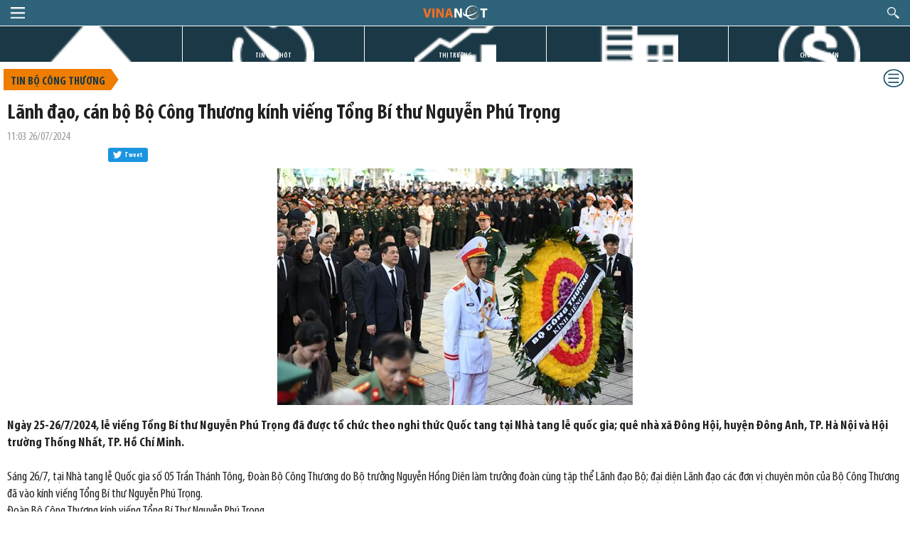

--- FILE ---
content_type: text/html; charset=utf-8
request_url: https://m.vinanet.vn/cong-thuong/lanh-dao-can-bo-bo-cong-thuong-kinh-vieng-tong-bi-thu-nguyen-phu-trong-787777.html
body_size: 18069
content:

<!DOCTYPE html PUBLIC "-//WAPFORUM//DTD XHTML Mobile 1.2//EN" "https://www.openmobilealliance.org/tech/DTD/xhtml-mobile12.dtd">
<html xmlns="https://www.w3.org/1999/xhtml" xmlns:fb="https://www.facebook.com/2008/fbml" xmlns:og="https://ogp.me/ns#" itemscope="itemscope" itemtype="https://schema.org/WebPage">
<head><meta http-equiv="content-type" content="text/html; charset=utf-8" /><meta http-equiv="X-UA-Compatible" content="IE=edge,chrome=1" /><meta name="apple-mobile-web-app-capable" content="yes" /><meta http-equiv="refresh" content="1800" /><meta name="viewport" content="width=device-width, initial-scale=1, maximum-scale=1" /><title>
	Lãnh đạo, cán bộ Bộ Công Thương kính viếng Tổng Bí thư Nguyễn Phú
</title><meta id="ctl00_description" name="description" content="Ngày 25-26/7/2024, lễ viếng Tổng Bí thư Nguyễn Phú Trọng đã được tổ chức theo nghi thức Quốc tang tại Nhà tang lễ quốc gia; quê nhà xã Đông Hội, huyện Đông Anh," /><meta id="ctl00_keywords" name="keywords" content="Tổng Bí Thư NGuyễn Phú Trọng, Bộ Công Thương, Bộ Trưởng Nguyễn Hồng Diên" /><meta id="ctl00_news_keywords" name="news_keywords" content="Tổng Bí Thư NGuyễn Phú Trọng, Bộ Công Thương, Bộ Trưởng Nguyễn Hồng Diên" /><meta name="robots" content="INDEX,FOLLOW" /><meta content="vinanet" name="copyright" /><meta content="support@vtic.vn" name="Email" /><meta content="Vietnamese,English" name="language" /><meta content="vinanet.vn" name="owner" /><meta content="Vietnam" name="classification" /><meta name="author" content="https://vinanet.vn/" /><link id="ctl00_lnk_canonical" rel="canonical" href="https://vinanet.vn/cong-thuong/lanh-dao-can-bo-bo-cong-thuong-kinh-vieng-tong-bi-thu-nguyen-phu-trong-787777.html" /><link rel="icon" type="image/png" href="/favicon.ico" /><link rel="apple-touch-icon" href="/favicon.ico" />
<link rel='stylesheet' href='https://img.vinanet.vn/mobilethemes/styles/materialize.css'>
<link rel='stylesheet' href='https://img.vinanet.vn/mobilethemes/styles/layout.css?v=1.68'>
<link href='https://img.vinanet.vn/mobilethemes/Jscripts/jquery.bxslider/jquery.bxslider.css' rel='stylesheet' />
<link rel='stylesheet' href='https://img.vinanet.vn/mobilethemes/styles/added-style.css?v=2.368'>
<link href='https://img.vinanet.vn/mobilethemes/Jscripts/jquery-ui-1.10.4.accodion/css/no-theme/jquery-ui-1.10.4.custom.min.css' rel="stylesheet">

<script type='text/javascript' src='https://img.vinanet.vn/mobilethemes/Jscripts/mainUI.js'></script>
<script type='text/javascript' src='https://img.vinanet.vn/mobilethemes/Jscripts/jquery-1.9.1.min.js'></script>
<script type='text/javascript' src='https://img.vinanet.vn/mobilethemes/Jscripts/modernizr.js'></script>
<script type='text/javascript' src='https://img.vinanet.vn/mobilethemes/Jscripts/fix/materialize.js'></script>
<script type='text/javascript' src="https://img.vinanet.vn/mobilethemes/Jscripts/bootstrap.min.js"></script>
<script type='text/javascript' src="https://img.vinanet.vn/mobilethemes/Jscripts/jquery.cookie.js"></script>
<script type='text/javascript' src='https://img.vinanet.vn/mobilethemes/Jscripts/imagesloaded.pkgd.min.js'></script>
<script src="https://img.vinanet.vn/mobilethemes/Jscripts/jquery-ui-1.10.4.accodion/js/jquery-ui-1.10.4.custom.min.js"></script>
<script type="text/javascript" src="https://img.vinanet.vn/mobilethemes/Jscripts/log.js?5"></script>
<script type='text/javascript' src='https://img.vinanet.vn/mobilethemes/Jscripts/ui.js?v=1.66'></script>
<script type="text/javascript">logging('407071', '257', 1);</script>
<!--[if lt IE 9]>
<script src="https://oss.maxcdn.com/libs/html5shiv/3.7.0/html5shiv.js"></script>
<script src='https://img.vinanet.vn/mobilethemes/Jscripts/selectivizr-min.js'></script>
<![endif]-->

<meta property="og:type" content="article" />
<meta property="og:url" content="https://vinanet.vn/cong-thuong/lanh-dao-can-bo-bo-cong-thuong-kinh-vieng-tong-bi-thu-nguyen-phu-trong-787777.html" />
<meta property="og:site_name" content="Kiến thức" />
<meta property="og:image" content="https://vinanet.vn/Uploaded/phuongthuy/2024_07_26/doan-bo-cong-thuong-kinh-vieng-tong-bi-thu-nguyen-phu-trong66a310c3dd25d_QTBH.jpg" />
<meta property="og:title" content="L&#227;nh đạo, c&#225;n bộ Bộ C&#244;ng Thương k&#237;nh viếng Tổng B&#237; thư Nguyễn Ph&#250; Trọng" />
<meta property="og:description" content="Ng&#224;y 25-26/7/2024, lễ viếng Tổng B&#237; thư Nguyễn Ph&#250; Trọng đ&#227; được tổ chức theo nghi thức Quốc tang tại Nh&#224; tang lễ quốc gia; qu&#234; nh&#224; x&#227; Đ&#244;ng Hội, huyện Đ&#244;ng Anh, TP. H&#224; Nội v&#224; Hội trường Thống Nhất, TP. Hồ Ch&#237; Minh." />
<meta property="article:published_time" content="2024-07-26T11:03:19T+07:00" />
<meta property="article:section" content="Tin bộ công thương" />

<script>
$(function () {
$('a.morecomment').click(function (e) {
e.preventDefault();
$.ajax({
type: "POST",
url: "/ajax/comment.aspx?contentid=" + 407071 + '&page=' + $(this).attr('page')
}).done(function (msg) {
$('#comment-container' + zoneid).append(msg);
var nextpage = parseInt($('#morecontainer' + zoneid + ' a.morecomment').attr('page')) + 1;
if (zoneid == 0 && nextpage >= 3) {
$('#comment-list a.morecomment').hide();
} else {
$('#comment-list a.morecomment').attr('page', nextpage);
}
});
});
});
</script>
<style>
.social {
padding: 0 0;
}
.share-tool {
float: left;
}
.fb {
width: 142px;
}
.gp {
width: 70px;
margin-left: 6px;
}
.tw, .twitter-share-button, .twitter-share-button .label, #count {
display: inline-block;
vertical-align: top;
zoom: 1;
}
.twitter-share-button {
position: relative;
height: 20px;
padding: 1px 8px 1px 6px;
font-weight: 500;
color: #fff;
cursor: pointer;
background-color: #1b95e0;
border-radius: 3px;
box-sizing: border-box;
font-size: 10px;
font-weight: bold;
}
.twitter-share-button:active {
color: #fff;
}
.twitter-share-button i {
position: relative;
top: 2px;
display: inline-block;
width: 14px;
height: 14px;
background: transparent 0 0 no-repeat;
background-image: url("data:image/svg+xml,%3Csvg%20xmlns%3D%22http%3A%2F%2Fwww.w3.org%2F2000%2Fsvg%22%20viewBox%3D%220%200%2072%2072%22%3E%3Cpath%20fill%3D%22none%22%20d%3D%22M0%200h72v72H0z%22%2F%3E%3Cpath%20class%3D%22icon%22%20fill%3D%22%23fff%22%20d%3D%22M68.812%2015.14c-2.348%201.04-4.87%201.744-7.52%202.06%202.704-1.62%204.78-4.186%205.757-7.243-2.53%201.5-5.33%202.592-8.314%203.176C56.35%2010.59%2052.948%209%2049.182%209c-7.23%200-13.092%205.86-13.092%2013.093%200%201.026.118%202.02.338%202.98C25.543%2024.527%2015.9%2019.318%209.44%2011.396c-1.125%201.936-1.77%204.184-1.77%206.58%200%204.543%202.312%208.552%205.824%2010.9-2.146-.07-4.165-.658-5.93-1.64-.002.056-.002.11-.002.163%200%206.345%204.513%2011.638%2010.504%2012.84-1.1.298-2.256.457-3.45.457-.845%200-1.666-.078-2.464-.23%201.667%205.2%206.5%208.985%2012.23%209.09-4.482%203.51-10.13%205.605-16.26%205.605-1.055%200-2.096-.06-3.122-.184%205.794%203.717%2012.676%205.882%2020.067%205.882%2024.083%200%2037.25-19.95%2037.25-37.25%200-.565-.013-1.133-.038-1.693%202.558-1.847%204.778-4.15%206.532-6.774z%22%2F%3E%3C%2Fsvg%3E");
}
.twitter-share-button .label {
margin-left: 3px;
white-space: nowrap;
text-transform: none;
margin-top: 3px;
}
</style>
<link href='/app_themes/styles/mobilefix.css?v=2015' rel='stylesheet' type='text/css' />

<!-- Global site tag (gtag.js) - Google Analytics -->
<script async src="https://www.googletagmanager.com/gtag/js?id=UA-198085451-1"></script>
<script>
window.dataLayer = window.dataLayer || [];
function gtag(){dataLayer.push(arguments);}
gtag('js', new Date());
gtag('config', 'UA-198085451-1');
</script>
<script async src="https://www.googletagmanager.com/gtag/js?id=G-EREPPDC9KG"></script>
<script>
window.dataLayer = window.dataLayer || [];
function gtag(){dataLayer.push(arguments);}
gtag('js', new Date());
gtag('config', 'G-EREPPDC9KG');
</script>
<script type='text/javascript'>(function () { var useSSL = 'https:' == document.location.protocol; var src = (useSSL ? 'https:' : 'http:') + '//www.googletagservices.com/tag/js/gpt.js'; document.write('<scr' + 'ipt src="' + src + '"></scr' + 'ipt>'); })();</script>
</head>
<body id="m">
<div id="fb-root"></div>
<script>
window.fbAsyncInit = function() {
FB.init({
appId : '1825583757669245',
xfbml : true,
version : 'v2.6'
});
};
(function(d, s, id){
var js, fjs = d.getElementsByTagName(s)[0];
if (d.getElementById(id)) {return;}
js = d.createElement(s); js.id = id;
js.src = "//connect.facebook.net/en_US/sdk.js";
fjs.parentNode.insertBefore(js, fjs);
}(document, 'script', 'facebook-jssdk'));
</script>
<form method="post" action="/cong-thuong/lanh-dao-can-bo-bo-cong-thuong-kinh-vieng-tong-bi-thu-nguyen-phu-trong-787777.html" id="aspnetForm">
<div class="aspNetHidden">
<input type="hidden" name="__VIEWSTATE" id="__VIEWSTATE" value="/wEPDwUKMTQyNDQyNjQxMmRkp48i366PkA5itJnLd02WkeR3GefGyNrjNgLACRgW2sQ=" />
</div>

<div class="aspNetHidden">

	<input type="hidden" name="__VIEWSTATEGENERATOR" id="__VIEWSTATEGENERATOR" value="B37EEB7D" />
</div>

<div class="header clearfix">
<a href="#" class="menu">menu</a>
<a href="#" class="search">search</a>
<a href="/" class="logo">logo</a>
</div>

<div class="slide-menu">
<a href="#" class="close-menu">Đóng menu</a>
<ul class="clearfix">

<li>
<a href="/kinh-te/" title="Kinh tế">
<!-- <span class="ic ico-funds-w"></span> -->
Kinh tế
</a>
</li>

<li>
<a href="/cong-nghiep-cha/" title="Công nghiệp">
<!-- <span class="ic "></span> -->
Công nghiệp
</a>
</li>

<li>
<a href="/thuong-mai-cha/" title="Thương mại">
<!-- <span class="ic "></span> -->
Thương mại
</a>
</li>

<li>
<a href="/hang-hoa/" title="Hàng hóa">
<!-- <span class="ic ico-goods2"></span> -->
Hàng hóa
</a>
</li>

<li>
<a href="/gia-ca-0/" title="Giá cả">
<!-- <span class="ic "></span> -->
Giá cả
</a>
</li>

<li>
<a href="/Xuc-tien-kinh-doanh/" title="Xúc tiến kinh doanh">
<!-- <span class="ic "></span> -->
Xúc tiến kinh doanh
</a>
</li>

<li>
<a href="/hoi-nhap1/" title="Hội nhập">
<!-- <span class="ic "></span> -->
Hội nhập
</a>
</li>

<li>
<a href="/thi-truong1/" title="Chuyên sâu">
<!-- <span class="ic "></span> -->
Chuyên sâu
</a>
</li>

<li>
<a href="/chinh-sach1/" title="Chính sách">
<!-- <span class="ic "></span> -->
Chính sách
</a>
</li>

<li>
<a href="/cong-thuong/" title="Tin bộ công thương">
<!-- <span class="ic ico-industry"></span> -->
Tin bộ công thương
</a>
</li>

<li>
<a href="/sap-dien-ra/" title="Sắp diễn ra">
<!-- <span class="ic ico-life-w"></span> -->
Sắp diễn ra
</a>
</li>

<li><a href="http://vinanet.vn/?allowmobile=1"><span class="ic ico-another-w"></span>Bản Desktop</a></li>
</ul>
</div>


<div class="search-popup">
<a href="#" class="close-search">Đóng</a>
<div class="block-search clearfix">
<input type="text" placeholder="Từ khóa" class="txtsearch search-query">
<a href="javascript:void(0);" class="btn-search">Tìm kiếm</a>
</div>
<ul id="selectSearchOption">
<li>
<a href="javascript:void(0);" class="active" id="so1" rel="1"><span></span>Tin tức</a>
</li>
<li>
<a href="javascript:void(0);" id="so2" rel="2" ><span></span>Công ty</a>
</li>
<li>
<a href="javascript:void(0);" id="so3" rel="3"><span></span>Lãnh đạo</a>
</li>
</ul>
</div>
<script type="text/javascript">
var searchOption = '1';
$('a[id^="so"]').on('click', function (event) {
$("#so" + searchOption).removeClass("active");
$(this).addClass("active");
searchOption = $(this).attr("rel");
})
$('.txtsearch').keypress(function (e) {
if (e.which == 13) {
e.preventDefault();
dosearch($(this).val());
}
});
$('.btn-search').click(function (e) {
e.preventDefault();
dosearch($('.txtsearch').val());
});
function dosearch(_keyword) {
if (_keyword != '' && _keyword != 'Từ khoá') {
$.ajax({
type: "POST",
url: "/ajax/tool.ashx?type=search&opt=" + searchOption +"&phrase=" + window.encodeURIComponent(_keyword),
cache: true
}).done(function (msg) {
window.location = msg;
});
}
}
</script>

<div class="menu-top" id="navigation">
<ul class="clearfix">
<li style="border-left: 0;"><a href="/" class="ic-home ">TRANG CHỦ</a></li>
<li><a href="/tin-gio-chot.html" class="ic-news ">TIN GIỜ CHÓT</a></li>
<li><a href="#" class="ic-market">THỊ TRƯỜNG</a></li>
<li><a href="#" class="ic-project">DỰ ÁN</a></li>
<li><a href="#" class="ic-stock">CHỨNG KHOÁN</a></li>
</ul>
</div>



<div class="container">

<div class="breadcrums">


<span class="heading"><a href="/cong-thuong/" title="Tin bộ công thương" itemprop="url" class="current">
Tin bộ công thương</a></span>
<a href="#" class="submenu"><img src="/App_Themes/Images/sub-menu-icon.png" /></a>


</div>
<div class="block-video sub-menu" style="display: none;" id="sub-menu">
<ul class="clearfix">



</ul>
</div>
<script type="text/javascript">
$('.submenu').on('click', function (event) {
if ($('.submenu').html().indexOf('img')>=0)
{
$('.submenu').html('<span class="close-submenu" onclick="return closeSubmenu();">X</span>');
$('#sub-menu').show();
}
else
{
$('#sub-menu').hide();
$('.submenu').html('<img src="/App_Themes/Images/sub-menu-icon.png" />');
}
})
</script>
<div class="clearfix"></div>
</div>
<div class="article">
<h2 class="article-title">Lãnh đạo, cán bộ Bộ Công Thương kính viếng Tổng Bí thư Nguyễn Phú Trọng</h2>
<div style="line-height: 20px;">
<div class="meta" style="float: left;">11:03 26/07/2024</div>
<div class="clearfix"></div>
</div>
<div class="social clearfix">
<div class="fb share-tool">
<iframe src="//www.facebook.com/plugins/like.php?href=https://vinanet.vn/cong-thuong/lanh-dao-can-bo-bo-cong-thuong-kinh-vieng-tong-bi-thu-nguyen-phu-trong-787777.html&amp;width&amp;layout=button_count&amp;action=like&amp;show_faces=false&amp;share=true&amp;height=21&amp;appId=1733407603560207"
scrolling="no" frameborder="0" style="border: none; overflow: hidden; height: 21px;" allowtransparency="true"></iframe>
</div>
<div class="tw share-tool">
<a class="twitter-share-button" href="https://twitter.com/share"
data-url="https://vinanet.vn/cong-thuong/lanh-dao-can-bo-bo-cong-thuong-kinh-vieng-tong-bi-thu-nguyen-phu-trong-787777.html">
<i></i><span class="label">Tweet</span>
</a>
</div>
</div>

<p class="article-photo">
<img src="https://img.vinanet.vn/zoom/500/Uploaded/phuongthuy/2024_07_26/doan-bo-cong-thuong-kinh-vieng-tong-bi-thu-nguyen-phu-trong66a310c3dd25d_QTBH.jpg" class="responsive-img">
</p>
<p class="avatar-desc"></p>

<div class="article-contents">
<div class="summary">Ng&agrave;y 25-26/7/2024, lễ viếng Tổng B&iacute; thư Nguyễn Ph&uacute; Trọng đ&atilde; được tổ chức theo nghi thức Quốc tang tại Nh&agrave; tang lễ quốc gia; qu&ecirc; nh&agrave; x&atilde; Đ&ocirc;ng Hội, huyện Đ&ocirc;ng Anh, TP. H&agrave; Nội v&agrave; Hội trường Thống Nhất, TP. Hồ Ch&iacute; Minh.
<div>&nbsp;</div></div>


<div class="text">
<div id="abody">
<div style="text-align: justify;">Sáng 26/7, tại Nhà tang lễ Quốc gia số 05 Trần Thánh Tông, Đoàn Bộ Công Thương do Bộ trưởng Nguyễn Hồng Diên làm trưởng đoàn cùng tập thể Lãnh đạo Bộ; đại diện Lãnh đạo các đơn vị chuyên môn của Bộ Công Thương đã vào kính viếng Tổng Bí thư Nguyễn Phú Trọng.</div>
<div style="text-align: justify;"> </div>
<div style="text-align: justify;">Đoàn Bộ Công Thương kính viếng Tổng Bí Thư Nguyễn Phú Trọng</div>
<div style="text-align: justify;"> </div>
<div style="text-align: justify;">Đoàn Bộ Công Thương do Bộ trưởng Nguyễn Hồng Diên làm trưởng đoàn kính viếng Tổng Bí thư Nguyễn Phú Trọng tại Nhà tang lễ Quốc gia số 05 Trần Thánh Tông</div>
<div style="text-align: justify;"> </div>
<div style="text-align: justify;">Bộ trưởng Nguyễn Hồng Diên đã ghi sổ tang Tổng Bí thư Nguyễn Phú Trọng trong niềm tiếc thương vô hạn.</div>
<div style="text-align: justify;"> </div>
<div style="text-align: justify;">Bộ trưởng Nguyễn Hồng Diên viết: “Vô cùng kính trọng, thương tiếc và thành kính tưởng nhớ đồng chí Tổng Bí thư Ban Chấp hành Trung ương Đảng Cộng sản Việt Nam Nguyễn Phú Trọng.</div>
<div style="text-align: justify;"> </div>
<div style="text-align: justify;">Tập thể lãnh đạo, cán bộ, công chức, viên chức, người lao động ngành Công Thương nguyện ra sức phấn đấu, nỗ lực, sáng tạo, vượt qua mọi khó khăn, thách thức, hoàn thành xuất sắc mọi nhiệm vụ được giao, xây dựng ngành Công Thương ngày càng phát triển vững mạnh theo di huấn của Tổng Bí thư Nguyễn Phú Trọng tại buổi làm việc với Bộ Công Thương ngày 11/7/2018, đóng góp tích cực vào sự nghiệp công nghiệp hóa, hiện đại hóa đất nước trong thời kỳ mới, xứng đáng với niềm tin, sự kỳ vọng của Đảng, Nhà nước và Nhân dân.”
<p><img src="https://imgcdn.tapchicongthuong.vn/tcct-media/24/7/26/doan-bo-cong-thuong-kinh-vieng-tong-bi-thu-nguyen-phu-trong_66a310ff4ebaf.jpg" alt="Đoàn Bộ Công Thương do Bộ trưởng Nguyễn Hồng Diên làm trưởng đoàn cùng tập thể Lãnh đạo Bộ; đại diện Lãnh đạo các đơn vị chuyên môn của Bộ Công Thương đã vào kính viếng Tổng Bí thư Nguyễn Phú Trọng"></p>
</div>
<p><img src="https://imgcdn.tapchicongthuong.vn/tcct-media/24/7/26/doan-bo-cong-thuong-kinh-vieng-tong-bi-thu-nguyen-phu-trong_66a3110828fab.jpg" alt="Đoàn Bộ Công Thương do Bộ trưởng Nguyễn Hồng Diên làm trưởng đoàn cùng tập thể Lãnh đạo Bộ; đại diện Lãnh đạo các đơn vị chuyên môn của Bộ Công Thương đã vào kính viếng Tổng Bí thư Nguyễn Phú Trọng"></p>
<p><img src="https://imgcdn.tapchicongthuong.vn/tcct-media/24/7/26/doan-bo-cong-thuong-kinh-vieng-tong-bi-thu-nguyen-phu-trong_66a310dcea3db.jpg" alt="Đoàn Bộ Công Thương do Bộ trưởng Nguyễn Hồng Diên làm trưởng đoàn cùng tập thể Lãnh đạo Bộ; đại diện Lãnh đạo các đơn vị chuyên môn của Bộ Công Thương đã vào kính viếng Tổng Bí thư Nguyễn Phú Trọng"></p>
<p><img src="https://imgcdn.tapchicongthuong.vn/tcct-media/24/7/26/doan-bo-cong-thuong-kinh-vieng-tong-bi-thu-nguyen-phu-trong_66a310e588413.jpg" alt="Đoàn Bộ Công Thương do Bộ trưởng Nguyễn Hồng Diên làm trưởng đoàn cùng tập thể Lãnh đạo Bộ; đại diện Lãnh đạo các đơn vị chuyên môn của Bộ Công Thương đã vào kính viếng Tổng Bí thư Nguyễn Phú Trọng"></p>
<p><img src="https://imgcdn.tapchicongthuong.vn/tcct-media/24/7/26/lanh-dao--can-bo-bo-cong-thuong-kinh-vieng-tong-bi-thu-nguyen-phu-trong_66a3161a2e9b4.jpg" alt="Đoàn Bộ Công Thương do Bộ trưởng Nguyễn Hồng Diên làm trưởng đoàn cùng tập thể Lãnh đạo Bộ; đại diện Lãnh đạo các đơn vị chuyên môn của Bộ Công Thương đã vào kính viếng Tổng Bí thư Nguyễn Phú Trọng"></p>
<div class="inner-quote fl-full" style="width:475px; float:none;">
<div>
<p>&nbsp;</p>
<p dir="ltr" style="margin-top: 0px; text-align: justify;">Đồng chí&nbsp;<strong>Nguyễn Phú Trọng</strong>, Tổng Bí thư Ban Chấp hành Trung ương Đảng, Bí thư Quân ủy Trung ương, sinh ngày 14/4/1944; quê quán: Xã Đông Hội, huyện Đông Anh, thành phố Hà Nội; thường trú tại nhà số 5, phố Thiền Quang, phường Nguyễn Du, quận Hai Bà Trưng, thành phố Hà Nội.&nbsp;</p>
<p dir="ltr" style="margin-top: 0px; text-align: justify;">Đồng chí tham gia công tác từ năm 1967; vào Đảng Cộng sản Việt Nam ngày 19/12/1967. Ủy viên Ban Chấp hành Trung ương Đảng các khóa VII, VIII, IX, X, XI, XII, XIII; Ủy viên Bộ Chính trị các khóa VIII, IX, X, XI, XII, XIII; tham gia Thường trực Bộ Chính trị khóa VIII; Chủ tịch Quốc hội nước Cộng hòa xã hội chủ nghĩa Việt Nam khóa XI, XII; Tổng Bí thư Ban Chấp hành Trung ương Đảng Cộng sản Việt Nam các khóa XI, XII, XIII; Chủ tịch nước Cộng hòa xã hội chủ nghĩa Việt Nam nhiệm kỳ 2016 - 2021, Chủ tịch Hội đồng Quốc phòng và An ninh; Bí thư Quân ủy Trung ương; Ủy viên Ban Thường vụ Đảng ủy Công an Trung ương; Trưởng ban chỉ đạo Trung ương về phòng, chống tham nhũng, tiêu cực. Đại biểu Quốc hội các khóa XI, XII, XIII, X.</p>
</div>
</div>


<p style='text-align: right;'><em>Nguồn:<strong>Cổng thông tin điện tử Bộ Công Thương</strong></em></p>

</div>
<script type="text/javascript">
$('.contentimg td img').each(function () {
if ($(this).width() > 320) { $(this).width(320); }
$(this).height('auto');
});
$('#abody img').each(function () {
$(this).attr('style','max-width:100%;height:auto;');
});
$('#abody iframe').each(function () {
$(this).attr('width','100%');
$(this).attr('height','300');
});
$('#abody span').removeAttr("style");
$('#abody p, #abody div').filter(function () {
return $.trim($(this).text()) === '' && $(this).children().length == 0;
}).remove();
$('#abody table td').removeAttr("style");
$('#abody table').removeAttr("style");
$('#abody div, #abody table').each(function () {
if ($(this).width() > 320) $(this).attr('style','max-width:100%;');
});
$(function () {
$('.contentimg td img').each(function () {
$(this).attr('style','max-width:100%;height:auto;');
});
$('#abody div, #abody table').each(function () {
if ($(this).width() > 320) $(this).attr('style','max-width:100%;');;
});
});
</script>
</div>
</div>

<div class="tags">
<span class="heading">Tags:</span>
<span class="tag"><a href="/tags/dOG7lW5nIGLDrSB0aMawIG5ndXnhu4VuIHBow7ogdHLhu41uZw==/tong-bi-thu-nguyen-phu-trong.html" rel="noindex, nofollow">Tổng Bí Thư NGuyễn Phú Trọng</a></span><span class="tag"><a href="/tags/YuG7mSBjw7RuZyB0aMawxqFuZw==/bo-cong-thuong.html" rel="noindex, nofollow">Bộ Công Thương</a></span><span class="tag"><a href="/tags/YuG7mSB0csaw4bufbmcgbmd1eeG7hW4gaOG7k25nIGRpw6pu/bo-truong-nguyen-hong-dien.html" rel="noindex, nofollow">Bộ Trưởng Nguyễn Hồng Diên</a></span></div>
<div style="position: absolute; right: 10px;"><a href='https://moit.gov.vn/tin-tuc/hoat-dong/lanh-dao-can-bo-bo-cong-thuong-kinh-vieng-tong-bi-thu-nguyen-phu-trong.html' target='_blank'>Link gốc</a></div>
<div class="social clearfix" style="margin-bottom: 10px;">
<div class="fb share-tool">
<iframe src="//www.facebook.com/plugins/like.php?href=https://vinanet.vn/cong-thuong/lanh-dao-can-bo-bo-cong-thuong-kinh-vieng-tong-bi-thu-nguyen-phu-trong-787777.html&amp;width&amp;layout=button_count&amp;action=like&amp;show_faces=false&amp;share=true&amp;height=21&amp;appId=1733407603560207"
scrolling="no" frameborder="0" style="border: none; overflow: hidden; height: 21px;" allowtransparency="true"></iframe>
</div>
<div class="tw share-tool">
<a class="twitter-share-button" href="https://twitter.com/share"
data-url="https://vinanet.vn/cong-thuong/lanh-dao-can-bo-bo-cong-thuong-kinh-vieng-tong-bi-thu-nguyen-phu-trong-787777.html">
<i></i><span class="label">Tweet</span>
</a>
</div>
</div>
</div>
<script type="text/javascript" src="//s0.2mdn.net/instream/html5/ima3.js"></script>
<script charset="iso-8859-1" type="text/javascript" src="/jscripts/isoft/zPlayer.js?v=4"></script>

<div class="block">
<ul class="tabs">
<li class="tab"><a class="active" href="#event-highlight">Tin nổi bật</a></li>
<li class="tab"><a href="#content-mostread">Xem nhiều</a></li>
</ul>
<div class="container">
<div id="event-highlight" class="list-news">
<ul>

<li class="clearfix" style=''>
<a href="/nong-san/gia-gao-an-do-tuan-nay-giam-nhe-gao-viet-nam-vung-804910.html" title="Giá gạo Ấn Độ tuần này giảm nhẹ, gạo Việt Nam vững">

<img src="https://img.vinanet.vn/zoom/300_180/Uploaded/ThuHai/NongSan/Rice/rice24_BRJR.jpg" class="responsive-img">

<p>Giá gạo Ấn Độ tuần này giảm nhẹ, gạo Việt Nam vững&nbsp;<a id="hili_show_chapo_804910"class="icon_add" href="javascript:void(0)" onclick="ShowMoreChapo('hili','804910')">more</a></p>
</a>
<p class="meta"><span class="incat"><a href="/nong-san/">Nông nghiệp</a></span> - 14:23 23/01/2026</p>
<div class="clearfix"></div>
<div class="summary" style="display:none;" id="hili_chapo_804910">
• Giá gạo Ấn Độ giảm do đồng rupee yếu đi • Nhà nhập khẩu Philippines chỉ mua đủ lượng cần thiết • Bangladesh cho phép các thương nhân tư nhân nhập khẩu 200.000 tấn gạo đồ&nbsp;<a class="icon_sub" href="javascript:void(0)" onclick="HideChapo('hili','804910')">hide</a>
</div>
</li>

<li class="clearfix" style=''>
<a href="/cong-thuong/quyen-bo-truong-bo-cong-thuong-le-manh-hung-duoc-dai-hoi-tin-nhiem-bau-vao-ban-chap-hanh-trung-uong-dang-khoa-xiv-804905.html" title="Quyền Bộ trưởng Bộ Công Thương Lê Mạnh Hùng được Đại hội tín nhiệm bầu vào Ban Chấp hành Trung ương Đảng khoá XIV">

<img src="https://img.vinanet.vn/zoom/300_180/Uploaded/NgocHuyen/Tuy%C3%AAn%20Truy%E1%BB%81n/vnapota18571215_ERES.jpg" class="responsive-img">

<p>Quyền Bộ trưởng Bộ Công Thương Lê Mạnh Hùng được Đại hội tín nhiệm bầu vào Ban Chấp hành Trung ương Đảng khoá XIV&nbsp;<a id="hili_show_chapo_804905"class="icon_add" href="javascript:void(0)" onclick="ShowMoreChapo('hili','804905')">more</a></p>
</a>
<p class="meta"><span class="incat"><a href="/cong-thuong/">Tin bộ công thương</a></span> - 09:13 23/01/2026</p>
<div class="clearfix"></div>
<div class="summary" style="display:none;" id="hili_chapo_804905">
Theo danh sách Đại hội XIV của Đảng công bố, Ủy viên Ban chấp hành Đảng bộ Chính phủ, Bí thư Đảng ủy, Quyền Bộ trưởng Bộ Công Thương Lê Mạnh Hùng được Đại hội tín nhiệm bầu vào Ban Chấp hành Trung ương Đảng khoá XIV.&nbsp;<a class="icon_sub" href="javascript:void(0)" onclick="HideChapo('hili','804905')">hide</a>
</div>
</li>

<li class="clearfix" style=''>
<a href="/cong-thuong/ngay-lam-viec-thu-tu-dai-hoi-dai-bieu-toan-quoc-lan-thu-xiv-cua-dang-804900.html" title="Ngày làm việc thứ tư Đại hội đại biểu toàn quốc lần thứ XIV của Đảng">

<img src="https://img.vinanet.vn/zoom/300_180/Uploaded/ThuHai/2026_01_22/d1_YCYB.jpg" class="responsive-img">

<p>Ngày làm việc thứ tư Đại hội đại biểu toàn quốc lần thứ XIV của Đảng&nbsp;<a id="hili_show_chapo_804900"class="icon_add" href="javascript:void(0)" onclick="ShowMoreChapo('hili','804900')">more</a></p>
</a>
<p class="meta"><span class="incat"><a href="/cong-thuong/">Tin bộ công thương</a></span> - 20:42 22/01/2026</p>
<div class="clearfix"></div>
<div class="summary" style="display:none;" id="hili_chapo_804900">
Ngày 22/01/2026, Đại hội đại biểu toàn quốc lần thứ XIV của Đảng tiếp tục làm việc cả ngày để thảo luận và thực hiện các nội dung về công tác nhân sự Ban Chấp hành Trung ương Đảng khóa XIV. Đồng chí Tổng Bí thư Tô Lâm, Chủ tịch Đoàn Chủ tịch thay mặt Đoàn Chủ tịch điều hành phiên họp.&nbsp;<a class="icon_sub" href="javascript:void(0)" onclick="HideChapo('hili','804900')">hide</a>
</div>
</li>

<li class="clearfix" style=''>
<a href="/cong-thuong/bo-cong-thuong-ban-hanh-chi-thi-ve-cong-tac-xay-dung-phap-luat-804893.html" title="Bộ Công Thương ban hành Chỉ thị về công tác xây dựng pháp luật">

<img src="https://img.vinanet.vn/zoom/300_180/Uploaded/NgocHuyen/Tuy%C3%AAn%20Truy%E1%BB%81n/phap-luat_MIXF.jpg" class="responsive-img">

<p>Bộ Công Thương ban hành Chỉ thị về công tác xây dựng pháp luật&nbsp;<a id="hili_show_chapo_804893"class="icon_add" href="javascript:void(0)" onclick="ShowMoreChapo('hili','804893')">more</a></p>
</a>
<p class="meta"><span class="incat"><a href="/cong-thuong/">Tin bộ công thương</a></span> - 14:45 22/01/2026</p>
<div class="clearfix"></div>
<div class="summary" style="display:none;" id="hili_chapo_804893">
Bộ Công Thương vừa ban hành Chỉ thị số 02/CT-BCT về công tác xây dựng pháp luật, thể chế ngành Công Thương năm 2026 và các năm tiếp theo.&nbsp;<a class="icon_sub" href="javascript:void(0)" onclick="HideChapo('hili','804893')">hide</a>
</div>
</li>

<li class="clearfix" style=''>
<a href="/nang-luong/gia-khi-dot-tai-chau-au-tang-hon-6-804890.html" title="Giá khí đốt tại Châu Âu tăng hơn 6% ">

<img src="https://img.vinanet.vn/zoom/300_180/Uploaded/NgocHuyen/EU/GAS/eu_gas_BZMT.jpg" class="responsive-img">

<p>Giá khí đốt tại Châu Âu tăng hơn 6% &nbsp;<a id="hili_show_chapo_804890"class="icon_add" href="javascript:void(0)" onclick="ShowMoreChapo('hili','804890')">more</a></p>
</a>
<p class="meta"><span class="incat"><a href="/nang-luong/">Năng lượng</a></span> - 13:21 22/01/2026</p>
<div class="clearfix"></div>
<div class="summary" style="display:none;" id="hili_chapo_804890">
Giá khí đốt bán buôn tại Hà Lan và Anh tăng hơn 6% trong chiều ngày 21/01, phản ánh sự biến động của thị trường trước căng thẳng địa chính trị và mức tồn kho khí đốt thấp.&nbsp;<a class="icon_sub" href="javascript:void(0)" onclick="HideChapo('hili','804890')">hide</a>
</div>
</li>

<li class="clearfix" style=''>
<a href="/thuong-mai-cha/nhung-nhom-mat-hang-xuat-khau-sang-malaysia-nam-2025-804844.html" title="Những nhóm mặt hàng xuất khẩu sang Malaysia năm 2025">

<img src="https://img.vinanet.vn/zoom/300_180/Uploaded/thanhnga/2026_01_21/20_XMXJ.jpeg" class="responsive-img">

<p>Những nhóm mặt hàng xuất khẩu sang Malaysia năm 2025&nbsp;<a id="hili_show_chapo_804844"class="icon_add" href="javascript:void(0)" onclick="ShowMoreChapo('hili','804844')">more</a></p>
</a>
<p class="meta"><span class="incat"><a href="/thuong-mai-cha/">Thương mại</a></span> - 08:30 22/01/2026</p>
<div class="clearfix"></div>
<div class="summary" style="display:none;" id="hili_chapo_804844">
Theo số liệu của Cục Hải quan trong năm 2025, Việt Nam xuất khẩu hàng hoá sang Malaysia đạt kim ngạch 5,3 tỷ USD, tăng 5,3% so với năm trước đó.&nbsp;<a class="icon_sub" href="javascript:void(0)" onclick="HideChapo('hili','804844')">hide</a>
</div>
</li>



<li class="clearfix">
<a href="/gia-ca-0/bang-gia-xang-dau-the-gioi-ngay-2312026-804912.html" title="Bảng giá xăng dầu thế giới ngày 23/1/2026">

<img src="https://img.vinanet.vn/zoom/300_180/Uploaded/thanhnga/2026_01_23/dau-07_EVVV.jpg" class="responsive-img">

<p>Bảng giá xăng dầu thế giới ngày 23/1/2026&nbsp;<a id="focus_show_chapo_804912"class="icon_add" href="javascript:void(0)" onclick="ShowMoreChapo('focus','804912')">more</a></p>
</a>
<p class="meta"><span class="incat"><a href="/gia-ca-0/">Giá cả</a></span> - 14:35 23/01/2026</p>
<div class="clearfix"></div>
<div class="summary" style="display:none;" id="focus_chapo_804912">
Hôm nay 23/1/2026, giá các mặt hàng xăng dầu giao dịch trên sàn thương mại có diễn biến so với phiên trước, tuần trước, tháng trước và năm trước như sau:&nbsp;<a class="icon_sub" href="javascript:void(0)" onclick="HideChapo('focus','804912')">hide</a>
</div>
</li>

<li class="clearfix">
<a href="/gia-ca-0/tong-hop-dien-bien-gia-cac-mat-hang-cong-nghiep-the-gioi-ngay-2312025-804909.html" title="Tổng hợp diễn biến giá các mặt hàng công nghiệp thế giới ngày 23/1/2025">

<img src="https://img.vinanet.vn/zoom/300_180/Uploaded/phuongthuy/2026_01_23/3_VFFM.jpg" class="responsive-img">

<p>Tổng hợp diễn biến giá các mặt hàng công nghiệp thế giới ngày 23/1/2025&nbsp;<a id="focus_show_chapo_804909"class="icon_add" href="javascript:void(0)" onclick="ShowMoreChapo('focus','804909')">more</a></p>
</a>
<p class="meta"><span class="incat"><a href="/gia-ca-0/">Giá cả</a></span> - 09:10 23/01/2026</p>
<div class="clearfix"></div>
<div class="summary" style="display:none;" id="focus_chapo_804909">
Trong phiên 23/1, thị trường hàng hóa công nghiệp ghi nhận xu hướng phân hóa rõ nét.&nbsp;<a class="icon_sub" href="javascript:void(0)" onclick="HideChapo('focus','804909')">hide</a>
</div>
</li>

<li class="clearfix">
<a href="/gia-ca-0/dien-bien-gia-cac-mat-hang-kim-loai-the-gioi-ngay-2312026-804906.html" title="Diễn biến giá các mặt hàng kim loại thế giới ngày 23/1/2026 ">

<img src="https://img.vinanet.vn/zoom/300_180/Uploaded/phuongthuy/2026_01_23/1_VWKS.jpg" class="responsive-img">

<p>Diễn biến giá các mặt hàng kim loại thế giới ngày 23/1/2026 &nbsp;<a id="focus_show_chapo_804906"class="icon_add" href="javascript:void(0)" onclick="ShowMoreChapo('focus','804906')">more</a></p>
</a>
<p class="meta"><span class="incat"><a href="/gia-ca-0/">Giá cả</a></span> - 09:05 23/01/2026</p>
<div class="clearfix"></div>
<div class="summary" style="display:none;" id="focus_chapo_804906">
Phiên 23/1 ghi nhận xu hướng tăng giá chiếm ưu thế trên thị trường kim loại, dẫn dắt bởi nhóm kim loại quý và kim loại phục vụ chuyển đổi năng lượng.&nbsp;<a class="icon_sub" href="javascript:void(0)" onclick="HideChapo('focus','804906')">hide</a>
</div>
</li>

<li class="clearfix">
<a href="/nang-luong/san-luong-dien-nhiet-cua-trung-quoc-giam-trong-nam-2025-804907.html" title="Sản lượng điện nhiệt của Trung Quốc giảm trong năm 2025">

<img src="https://img.vinanet.vn/zoom/300_180/Uploaded/NgocHuyen/Trung%20Qu%E1%BB%91c/N%C4%83ng%20l%C6%B0%E1%BB%A3ng%20t%C3%A1i%20t%E1%BA%A1o/fsg26011954_BCTS.jpg" class="responsive-img">

<p>Sản lượng điện nhiệt của Trung Quốc giảm trong năm 2025&nbsp;<a id="focus_show_chapo_804907"class="icon_add" href="javascript:void(0)" onclick="ShowMoreChapo('focus','804907')">more</a></p>
</a>
<p class="meta"><span class="incat"><a href="/nang-luong/">Năng lượng</a></span> - 09:05 23/01/2026</p>
<div class="clearfix"></div>
<div class="summary" style="display:none;" id="focus_chapo_804907">
Sản lượng điện nhiệt của Trung Quốc, chủ yếu dựa vào than đá, đã giảm trong năm 2025 lần đầu tiên sau một thập kỷ, theo số liệu chính phủ công bố ngày 19/01. Sản lượng điện từ năng lượng tái tạo tăng mạnh đáp ứng phần lớn nhu cầu điện, ngay cả khi tổng tiêu thụ điện của cả nước lập kỷ lục mới.&nbsp;<a class="icon_sub" href="javascript:void(0)" onclick="HideChapo('focus','804907')">hide</a>
</div>
</li>

<li class="clearfix">
<a href="/nong-san/gia-heo-hoi-hom-nay-231-thi-truong-tien-sat-moc-80000-dongkg-804903.html" title="Giá heo hơi hôm nay 23/1: Thị trường tiến sát mốc 80.000 đồng/kg">

<img src="https://img.vinanet.vn/zoom/300_180/Uploaded/hienhoa/XNK/PIG2026/pig33_CBPH.jpg" class="responsive-img">

<p>Giá heo hơi hôm nay 23/1: Thị trường tiến sát mốc 80.000 đồng/kg&nbsp;<a id="focus_show_chapo_804903"class="icon_add" href="javascript:void(0)" onclick="ShowMoreChapo('focus','804903')">more</a></p>
</a>
<p class="meta"><span class="incat"><a href="/nong-san/">Nông nghiệp</a></span> - 08:41 23/01/2026</p>
<div class="clearfix"></div>
<div class="summary" style="display:none;" id="focus_chapo_804903">
Khảo sát mới nhất cho thấy heo hơi trên cả nước đang được bán ra với giá trong khoảng 72.000 - 79.000 đồng/kg.&nbsp;<a class="icon_sub" href="javascript:void(0)" onclick="HideChapo('focus','804903')">hide</a>
</div>
</li>


</ul>
</div>

<div id="content-mostread" class="list-news">
<ul>

<li class="clearfix">
<a href="/cong-thuong/quyen-bo-truong-bo-cong-thuong-le-manh-hung-duoc-dai-hoi-tin-nhiem-bau-vao-ban-chap-hanh-trung-uong-dang-khoa-xiv-804905.html" title="Quyền Bộ trưởng Bộ Công Thương Lê Mạnh Hùng được Đại hội tín nhiệm bầu vào Ban Chấp hành Trung ương Đảng khoá XIV">

<img src="https://img.vinanet.vn/zoom/300_180/Uploaded/NgocHuyen/Tuy%C3%AAn%20Truy%E1%BB%81n/vnapota18571215_ERES.jpg" class="responsive-img">

<p>Quyền Bộ trưởng Bộ Công Thương Lê Mạnh Hùng được Đại hội tín nhiệm bầu vào Ban Chấp hành Trung ương Đảng khoá XIV&nbsp;<a id="mr_show_chapo_804905"class="icon_add" href="javascript:void(0)" onclick="ShowMoreChapo('mr','804905')">more</a></p>
</a>
<p class="meta"><span class="incat"><a href="/cong-thuong/">Tin bộ công thương</a></span> - 09:13 23/01/2026</p>
<div class="clearfix"></div>
<div class="summary" style="display:none;" id="mr_chapo_804905">
Theo danh sách Đại hội XIV của Đảng công bố, Ủy viên Ban chấp hành Đảng bộ Chính phủ, Bí thư Đảng ủy, Quyền Bộ trưởng Bộ Công Thương Lê Mạnh Hùng được Đại hội tín nhiệm bầu vào Ban Chấp hành Trung ương Đảng khoá XIV.&nbsp;<a class="icon_sub" href="javascript:void(0)" onclick="HideChapo('mr','804905')">hide</a>
</div>
</li>

<li class="clearfix">
<a href="/nong-san/indonesia-tri-hoan-trien-khai-b50-va-tang-thue-xuat-khau-dau-co-trong-nam-2026-804875.html" title="Indonesia trì hoãn triển khai B50 và tăng thuế xuất khẩu dầu cọ trong năm 2026 ">

<img src="https://img.vinanet.vn/zoom/300_180/Uploaded/hienhoa/XNK/TIN2026/co14_LLSZ.jpg" class="responsive-img">

<p>Indonesia trì hoãn triển khai B50 và tăng thuế xuất khẩu dầu cọ trong năm 2026 &nbsp;<a id="mr_show_chapo_804875"class="icon_add" href="javascript:void(0)" onclick="ShowMoreChapo('mr','804875')">more</a></p>
</a>
<p class="meta"><span class="incat"><a href="/nong-san/">Nông nghiệp</a></span> - 08:48 22/01/2026</p>
<div class="clearfix"></div>
<div class="summary" style="display:none;" id="mr_chapo_804875">
Indonesia đã hủy bỏ kế hoạch áp dụng bắt buộc nhiên liệu sinh học B50 vào năm 2026 và sẽ duy trì yêu cầu pha trộn B40 hiện tại, do những hạn chế về kỹ thuật và kinh phí. Quyết định này làm giảm bớt lo ngại về áp lực tiềm tàng đối với nguồn cung dầu cọ toàn cầu.&nbsp;<a class="icon_sub" href="javascript:void(0)" onclick="HideChapo('mr','804875')">hide</a>
</div>
</li>

<li class="clearfix">
<a href="/nong-san/tt-ca-phe-ngay-231-cecafe-ky-vong-xuat-khau-ca-phe-cua-brazil-se-hoi-phuc-tro-lai-trong-nam-2026-804922.html" title="TT cà phê ngày 23/1: Cecafe kỳ vọng xuất khẩu cà phê của Brazil sẽ hồi phục trở lại trong năm 2026">

<img src="https://img.vinanet.vn/zoom/300_180/Uploaded/hienhoa/XNK/PIG2026/arabica27_OQQJ.jpg" class="responsive-img">

<p>TT cà phê ngày 23/1: Cecafe kỳ vọng xuất khẩu cà phê của Brazil sẽ hồi phục trở lại trong năm 2026&nbsp;<a id="mr_show_chapo_804922"class="icon_add" href="javascript:void(0)" onclick="ShowMoreChapo('mr','804922')">more</a></p>
</a>
<p class="meta"><span class="incat"><a href="/nong-san/">Nông nghiệp</a></span> - 18:42 23/01/2026</p>
<div class="clearfix"></div>
<div class="summary" style="display:none;" id="mr_chapo_804922">
Giá cà phê trong nước hôm nay sụt giảm xuống mức 98.800 – 99.300 đồng/kg. Trên thị trường quốc tế, giá robusta giảm 1,27% còn giá arabica tăng nhẹ 0,06%. Trong năm qua, xuất khẩu cà phê Brazil sang Mỹ chịu ảnh hưởng đáng kể từ các biện pháp thuế quan tạm thời.&nbsp;<a class="icon_sub" href="javascript:void(0)" onclick="HideChapo('mr','804922')">hide</a>
</div>
</li>

<li class="clearfix">
<a href="/nong-san/du-bao-gia-dau-co-trung-binh-cua-malaysia-se-giam-trong-nam-2026-804870.html" title="Dự báo giá dầu cọ trung bình của Malaysia sẽ giảm trong năm 2026 ">

<img src="https://img.vinanet.vn/zoom/300_180/Uploaded/hienhoa/XNK/TIN2026/co13_VRGC.jpg" class="responsive-img">

<p>Dự báo giá dầu cọ trung bình của Malaysia sẽ giảm trong năm 2026 &nbsp;<a id="mr_show_chapo_804870"class="icon_add" href="javascript:void(0)" onclick="ShowMoreChapo('mr','804870')">more</a></p>
</a>
<p class="meta"><span class="incat"><a href="/nong-san/">Nông nghiệp</a></span> - 09:13 22/01/2026</p>
<div class="clearfix"></div>
<div class="summary" style="display:none;" id="mr_chapo_804870">
• Giá dầu cọ trung bình trong năm 2026 được dự kiến ở mức 4.125 ringgit/tấn, giảm 2,55% so với năm trước. • Sản lượng dầu cọ của Malaysia dự báo đạt 19,75 triệu tấn, giảm 2,61% so với năm 2025. • Sản lượng dầu cọ của Indonesia dự báo đạt 51,2 triệu tấn, tăng 0,39% so với năm 2025.&nbsp;<a class="icon_sub" href="javascript:void(0)" onclick="HideChapo('mr','804870')">hide</a>
</div>
</li>

<li class="clearfix">
<a href="/gia-ca-0/dien-bien-gia-nong-san-the-gioi-hom-nay-2212026-804886.html" title="Diễn biến giá nông sản thế giới hôm nay 22/1/2026">

<img src="https://img.vinanet.vn/zoom/300_180/Uploaded/hienhoa/XNK/PIG2026/sugar11_RXXM.jpg" class="responsive-img">

<p>Diễn biến giá nông sản thế giới hôm nay 22/1/2026&nbsp;<a id="mr_show_chapo_804886"class="icon_add" href="javascript:void(0)" onclick="ShowMoreChapo('mr','804886')">more</a></p>
</a>
<p class="meta"><span class="incat"><a href="/gia-ca-0/">Giá cả</a></span> - 11:14 22/01/2026</p>
<div class="clearfix"></div>
<div class="summary" style="display:none;" id="mr_chapo_804886">
Hôm nay (22/1), giá ca cao xuống mức thấp nhất trong 2 năm do lo ngại về nhu cầu sô cô la thấp hơn so với dự kiến cùng với lượng tồn kho tăng cao tại Bờ Biển Ngà. Giá đường duy trì trạng thái đi ngang, diễn biến tương đối ổn định với các nhịp điều chỉnh hẹp.&nbsp;<a class="icon_sub" href="javascript:void(0)" onclick="HideChapo('mr','804886')">hide</a>
</div>
</li>

<li class="clearfix">
<a href="/nong-san/gia-gao-an-do-tuan-nay-giam-nhe-gao-viet-nam-vung-804910.html" title="Giá gạo Ấn Độ tuần này giảm nhẹ, gạo Việt Nam vững">

<img src="https://img.vinanet.vn/zoom/300_180/Uploaded/ThuHai/NongSan/Rice/rice24_BRJR.jpg" class="responsive-img">

<p>Giá gạo Ấn Độ tuần này giảm nhẹ, gạo Việt Nam vững&nbsp;<a id="mr_show_chapo_804910"class="icon_add" href="javascript:void(0)" onclick="ShowMoreChapo('mr','804910')">more</a></p>
</a>
<p class="meta"><span class="incat"><a href="/nong-san/">Nông nghiệp</a></span> - 14:23 23/01/2026</p>
<div class="clearfix"></div>
<div class="summary" style="display:none;" id="mr_chapo_804910">
• Giá gạo Ấn Độ giảm do đồng rupee yếu đi • Nhà nhập khẩu Philippines chỉ mua đủ lượng cần thiết • Bangladesh cho phép các thương nhân tư nhân nhập khẩu 200.000 tấn gạo đồ&nbsp;<a class="icon_sub" href="javascript:void(0)" onclick="HideChapo('mr','804910')">hide</a>
</div>
</li>

<li class="clearfix">
<a href="/nang-luong/gia-khi-dot-tai-chau-au-tang-hon-6-804890.html" title="Giá khí đốt tại Châu Âu tăng hơn 6% ">

<img src="https://img.vinanet.vn/zoom/300_180/Uploaded/NgocHuyen/EU/GAS/eu_gas_BZMT.jpg" class="responsive-img">

<p>Giá khí đốt tại Châu Âu tăng hơn 6% &nbsp;<a id="mr_show_chapo_804890"class="icon_add" href="javascript:void(0)" onclick="ShowMoreChapo('mr','804890')">more</a></p>
</a>
<p class="meta"><span class="incat"><a href="/nang-luong/">Năng lượng</a></span> - 13:21 22/01/2026</p>
<div class="clearfix"></div>
<div class="summary" style="display:none;" id="mr_chapo_804890">
Giá khí đốt bán buôn tại Hà Lan và Anh tăng hơn 6% trong chiều ngày 21/01, phản ánh sự biến động của thị trường trước căng thẳng địa chính trị và mức tồn kho khí đốt thấp.&nbsp;<a class="icon_sub" href="javascript:void(0)" onclick="HideChapo('mr','804890')">hide</a>
</div>
</li>

<li class="clearfix">
<a href="/gia-ca-0/tong-hop-dien-bien-gia-cac-mat-hang-kim-loai-the-gioi-ngay-2212026-804885.html" title="Tổng hợp diễn biến giá các mặt hàng kim loại thế giới ngày 22/1/2026">

<img src="https://img.vinanet.vn/zoom/300_180/Uploaded/phuongthuy/2026_01_22/3_HIYM.jpg" class="responsive-img">

<p>Tổng hợp diễn biến giá các mặt hàng kim loại thế giới ngày 22/1/2026&nbsp;<a id="mr_show_chapo_804885"class="icon_add" href="javascript:void(0)" onclick="ShowMoreChapo('mr','804885')">more</a></p>
</a>
<p class="meta"><span class="incat"><a href="/gia-ca-0/">Giá cả</a></span> - 09:52 22/01/2026</p>
<div class="clearfix"></div>
<div class="summary" style="display:none;" id="mr_chapo_804885">
Dựa trên diễn biến thị trường, giá các mặt hàng kim loại thế giới trong ngày 22/1/2026 ghi nhận xu hướng phân hóa rõ nét giữa các nhóm hàng, với sự khác biệt đáng kể giữa nhóm kim loại quý, kim loại phục vụ chuyển dịch năng lượng và nhóm kim loại - nguyên liệu đầu vào ngành thép. So với giai đoạn trước đó, biến động giá trong ngắn hạn nhìn chung không quá lớn, song nhiều mặt hàng xuất hiện điều chỉnh kỹ thuật sau giai đoạn tăng mạnh.&nbsp;<a class="icon_sub" href="javascript:void(0)" onclick="HideChapo('mr','804885')">hide</a>
</div>
</li>

<li class="clearfix">
<a href="/nong-san/gia-heo-hoi-hom-nay-221-khu-vuc-mien-bac-xuat-hien-muc-78000-dongkg-804880.html" title="Giá heo hơi hôm nay 22/1: Khu vực miền Bắc xuất hiện mức 78.000 đồng/kg">

<img src="https://img.vinanet.vn/zoom/300_180/Uploaded/hienhoa/XNK/PIG2026/pig23_XGWI.jpg" class="responsive-img">

<p>Giá heo hơi hôm nay 22/1: Khu vực miền Bắc xuất hiện mức 78.000 đồng/kg&nbsp;<a id="mr_show_chapo_804880"class="icon_add" href="javascript:void(0)" onclick="ShowMoreChapo('mr','804880')">more</a></p>
</a>
<p class="meta"><span class="incat"><a href="/nong-san/">Nông nghiệp</a></span> - 09:01 22/01/2026</p>
<div class="clearfix"></div>
<div class="summary" style="display:none;" id="mr_chapo_804880">
Thị trường heo hơi ba miền vẫn duy trì xu hướng đi lên trong sáng nay. Trong đó, khu vực miền Bắc đã ghi nhận giá heo đạt tới 78.000 đồng/kg.&nbsp;<a class="icon_sub" href="javascript:void(0)" onclick="HideChapo('mr','804880')">hide</a>
</div>
</li>

<li class="clearfix">
<a href="/thuong-mai-cha/nhung-nhom-mat-hang-xuat-khau-sang-malaysia-nam-2025-804844.html" title="Những nhóm mặt hàng xuất khẩu sang Malaysia năm 2025">

<img src="https://img.vinanet.vn/zoom/300_180/Uploaded/thanhnga/2026_01_21/20_XMXJ.jpeg" class="responsive-img">

<p>Những nhóm mặt hàng xuất khẩu sang Malaysia năm 2025&nbsp;<a id="mr_show_chapo_804844"class="icon_add" href="javascript:void(0)" onclick="ShowMoreChapo('mr','804844')">more</a></p>
</a>
<p class="meta"><span class="incat"><a href="/thuong-mai-cha/">Thương mại</a></span> - 08:30 22/01/2026</p>
<div class="clearfix"></div>
<div class="summary" style="display:none;" id="mr_chapo_804844">
Theo số liệu của Cục Hải quan trong năm 2025, Việt Nam xuất khẩu hàng hoá sang Malaysia đạt kim ngạch 5,3 tỷ USD, tăng 5,3% so với năm trước đó.&nbsp;<a class="icon_sub" href="javascript:void(0)" onclick="HideChapo('mr','804844')">hide</a>
</div>
</li>

</ul>
</div>

</div>
</div>

<div class="block">
<div class="container">
<h2 class="title"><a href="/cong-thuong/" class="end" itemprop="url">Cùng chuyên mục</a></h2>
<div class="list-news list-large">
<ul>

<li class=" clearfix" rel="article">
<a href="/cong-thuong/dai-hoi-dang-thanh-cong-tot-dep-mo-chuong-lich-su-moi-cho-dat-nuoc-804916.html" title="Đại hội Đảng thành công tốt đẹp, mở chương lịch sử mới cho đất nước">

<img src="https://img.vinanet.vn/zoom/300_180/Uploaded/thanhnga/2026_01_23/dang-dh_IOAF.jpg" class="responsive-img">

<p>Đại hội Đảng thành công tốt đẹp, mở chương lịch sử mới cho đất nước</p>
</a>
</li>

<li class=" clearfix" rel="article">
<a href="/cong-thuong/quyen-bo-truong-bo-cong-thuong-le-manh-hung-duoc-dai-hoi-tin-nhiem-bau-vao-ban-chap-hanh-trung-uong-dang-khoa-xiv-804905.html" title="Quyền Bộ trưởng Bộ Công Thương Lê Mạnh Hùng được Đại hội tín nhiệm bầu vào Ban Chấp hành Trung ương Đảng khoá XIV">

<img src="https://img.vinanet.vn/zoom/300_180/Uploaded/NgocHuyen/Tuy%C3%AAn%20Truy%E1%BB%81n/vnapota18571215_ERES.jpg" class="responsive-img">

<p>Quyền Bộ trưởng Bộ Công Thương Lê Mạnh Hùng được Đại hội tín nhiệm bầu vào Ban Chấp hành Trung ương Đảng khoá XIV</p>
</a>
</li>

<li class=" clearfix" rel="article">
<a href="/cong-thuong/ngay-lam-viec-thu-tu-dai-hoi-dai-bieu-toan-quoc-lan-thu-xiv-cua-dang-804900.html" title="Ngày làm việc thứ tư Đại hội đại biểu toàn quốc lần thứ XIV của Đảng">

<img src="https://img.vinanet.vn/zoom/300_180/Uploaded/ThuHai/2026_01_22/d1_YCYB.jpg" class="responsive-img">

<p>Ngày làm việc thứ tư Đại hội đại biểu toàn quốc lần thứ XIV của Đảng</p>
</a>
</li>

<li class=" clearfix" rel="article">
<a href="/cong-thuong/bo-cong-thuong-ban-hanh-chi-thi-ve-cong-tac-xay-dung-phap-luat-804893.html" title="Bộ Công Thương ban hành Chỉ thị về công tác xây dựng pháp luật">

<img src="https://img.vinanet.vn/zoom/300_180/Uploaded/NgocHuyen/Tuy%C3%AAn%20Truy%E1%BB%81n/phap-luat_MIXF.jpg" class="responsive-img">

<p>Bộ Công Thương ban hành Chỉ thị về công tác xây dựng pháp luật</p>
</a>
</li>

<li class="end  clearfix" rel="article">
<a href="/cong-thuong/quyen-bo-truong-le-manh-hung-tham-luan-ve-phat-trien-cong-nghiep-thuong-mai-viet-nam-tai-dai-hoi-xiv-cua-dang-804883.html" title="Quyền Bộ trưởng Lê Mạnh Hùng tham luận về phát triển công nghiệp, thương mại Việt Nam tại Đại hội XIV của Đảng">

<img src="https://img.vinanet.vn/zoom/300_180/Uploaded/phuongthuy/2026_01_22/23_AOPM.jpg" class="responsive-img">

<p>Quyền Bộ trưởng Lê Mạnh Hùng tham luận về phát triển công nghiệp, thương mại Việt Nam tại Đại hội XIV của Đảng</p>
</a>
</li>

</ul>
</div>
<div class="container">
<div align="center" class="view-more">
<a href="/cong-thuong/">Xem thêm</a>
</div>
</div>
</div>
</div>

<div class="clearfix"></div>


<div class="block">

<div class="container">
<ul class="menu-footer clearfix">

<li>
<a href="/kinh-te/" title="Kinh tế">
<!-- span class="ic ico-funds"></span> -->
Kinh tế
</a>
</li>

<li>
<a href="/cong-nghiep-cha/" title="Công nghiệp">
<!-- span class="ic "></span> -->
Công nghiệp
</a>
</li>

<li>
<a href="/thuong-mai-cha/" title="Thương mại">
<!-- span class="ic "></span> -->
Thương mại
</a>
</li>

<li>
<a href="/hang-hoa/" title="Hàng hóa">
<!-- span class="ic ico-goods2"></span> -->
Hàng hóa
</a>
</li>

<li>
<a href="/gia-ca-0/" title="Giá cả">
<!-- span class="ic "></span> -->
Giá cả
</a>
</li>

<li>
<a href="/Xuc-tien-kinh-doanh/" title="Xúc tiến kinh doanh">
<!-- span class="ic "></span> -->
Xúc tiến kinh doanh
</a>
</li>

<li>
<a href="/hoi-nhap1/" title="Hội nhập">
<!-- span class="ic "></span> -->
Hội nhập
</a>
</li>

<li>
<a href="/thi-truong1/" title="Chuyên sâu">
<!-- span class="ic "></span> -->
Chuyên sâu
</a>
</li>

<li>
<a href="/chinh-sach1/" title="Chính sách">
<!-- span class="ic "></span> -->
Chính sách
</a>
</li>

<li>
<a href="/cong-thuong/" title="Tin bộ công thương">
<!-- span class="ic ico-industry"></span> -->
Tin bộ công thương
</a>
</li>

<li>
<a href="/sap-dien-ra/" title="Sắp diễn ra">
<!-- span class="ic ico-life"></span> -->
Sắp diễn ra
</a>
</li>

<li><a href="http://vinanet.vn/?allowmobile=true"><span class="ic ico-another"></span>Bản Desktop</a></li>
</ul>
</div>

<div class="menu-top">
<ul class="clearfix">
<li style="border-left: 0;"><a href="/" class="ic-home active">TRANG CHỦ</a></li>
<li><a href="/tin-gio-chot.html" class="ic-news">TIN GIỜ CHÓT</a></li>
<li><a href="#" class="ic-market">THỊ TRƯỜNG</a></li>
<li><a href="#" class="ic-project">DỰ ÁN</a></li>
<li><a href="#" class="ic-stock">CHỨNG KHOÁN</a></li>
</ul>
</div>
<div class="info-footer">
<div class="container">
<img src="/App_themes/images/vinanet-logo.png" width="185" height="47" class="fl">
<img src="/App_themes/images/LogoViTic.jpg" width="56" height="51" class="fr">
<div class="clearfix"></div>
</div>
<p>
Trung Tâm Thông Tin Công nghiệp và Thương Mại - Bộ Công Thương (VITIC)<br />
Địa chỉ: Tầng 6 tòa nhà Bộ Công Thương - 655 Phạm Văn Đồng - Phường Nghĩa Đô - Hà Nội<br />
Giấy phép số 114/GP-TTĐT ngày 03 tháng 06 năm 2024<br />
<!-- Chịu trách nhiệm nội dung: TS Lê Quốc Phương, PGĐ Trung tâm Thông tin Công nghiệp và Thương mại<br /> -->
Tel: 024.38251312 - Email: vinanet@moit.gov.vn
</p>
</div>
</div>
<a href="#top" id="backtotop" class="back-top" style="display: none;">Đầu trang</a>


<script type="text/javascript">
$(document).ready(function () {
$('ul.tabs').tabs();
});
</script>
<script type="text/javascript">
$('.menu').on('click', function (event) {
//$('.slide-menu').addClass("open");
$('.slide-menu').show();
$('.header').hide();
})
$('.close-menu').on('click', function (event) {
$('.slide-menu').hide();
$('.header').show();
//$('.slide-menu').removeClass("open");
})
$('.search').on('click', function (event) {
$('.search-popup').show();
$('.header').hide();
//$('.search-popup').addClass("open");
})
$('.close-search').on('click', function (event) {
$('.search-popup').hide();
$('.header').show();
//$('.search-popup').removeClass("open");
})
function ShowMoreChapo(prefix,distid) {
$('#' + prefix + '_chapo_' + distid).show();
$('#' + prefix + '_show_chapo_' + distid).hide();
}
function HideChapo(prefix,distid) {
$('#' + prefix + '_chapo_' + distid).hide();
$('#' + prefix + '_show_chapo_' + distid).show();
}
</script>
<script type="application/javascript">
(function(w,d,p,c){var r='ptag',o='script',s=function(u){var a=d.createElement(o),
m=d.getElementsByTagName(o)[0];a.async=1;a.src=u;m.parentNode.insertBefore(a,m);};
w[r]=w[r]||function(){(w[r].q = w[r].q || []).push(arguments)};s(p);s(c);})
(window, document, '//tag.adbro.me/tags/ptag.js', '//tag.adbro.me/configs/ss3j2qgd.js');
</script>
</form>
</body>
</html>


--- FILE ---
content_type: text/css
request_url: https://img.vinanet.vn/mobilethemes/styles/added-style.css?v=2.368
body_size: 2124
content:
body {
}

.container.eventlist h2 {
    text-transform: uppercase;
    padding-right: 10px;
    display: inline-block;
}

    .container.eventlist h2 a, .container h2 a:active, .container h2 a:hover {
        color: #ef7d00;
    }

.container span.event-item {
    background: url(../images/arrow_styles.png) no-repeat;
    background-position-y: 6px;
    background-size: 7px 10px;
    margin: 4px 2px 2px 10px;
    padding-left: 10px;
}
.meta {color: #999;font-size:0.875em;}
.meta a:link, .meta a:visited {color: #999;}
.meta a:hover {color: #1a3845;}
.incat {text-transform: uppercase;font-weight: bold;}

.article-contents .summary {
    font-weight: bold;
}

.article-photo, p.avatar-desc {text-align:center;}


.article-contents table {
    padding: 0px;
    width: 100% !important;
}

    .article-contents table td {
        padding: 5px;
    }

    .article-contents table.contentimg td {
        text-align: center;
    }

.bx-wrapper .bx-viewport {border:none;left:0;background:none;-moz-box-shadow:none;-webkit-box-shadow:none;box-shadow:none;}

.media{margin-bottom:10px;}
.media .bx-wrapper{margin-bottom:5px;}
.media .bx-wrapper #slide-desc{padding:5px;color: #333;line-height:1.6em;background: rgba(80, 80, 80, 0.05);}
.media .bx-wrapper #slide-desc a{display:inline;color:#c60;}
.media .bx-wrapper #slide-desc a:hover{text-decoration:underline;}
.media .bx-wrapper #slide-desc a:visited{color:#906;}
.bx-wrapper .bx-pager.bx-default-pager a{margin-bottom:10px;}
.bx-wrapper .bx-pager{bottom:inherit;padding-top:10px;}
.bx-wrapper .bx-caption span{font-size:1.45em;text-align:center;}
.bx-wrapper .bx-pager.bx-default-pager a{font-size:0.4em;margin-bottom:10px;text-indent: -4px;padding: 10px;border-radius: 5px;text-align: center;background:#BDBCBD;color: #fff; line-height:0.4em;}
.bx-wrapper .bx-pager.bx-default-pager a:hover{background:#ef7d00;}
.bx-wrapper .bx-pager.bx-default-pager a.active {background: #ef7d00;}
.bx-controls.bx-has-pager{padding-bottom:20px;}
.media .bx-wrapper .bx-controls-direction a {
	position: absolute;
	top: 50%;
	margin-top: -16px;
	outline: 0;
	width: 20px;
	height: 45px;
	text-indent: -9999px;
	z-index: 9999;
}
.media .bx-wrapper .bx-next{background:url(../Images/gallery-arrow.png) -20px 0 no-repeat;background-size:40px 90px;}
.media .bx-wrapper .bx-next:hover{background:url(../Images/gallery-arrow.png) -20px -45px no-repeat;background-size:40px 90px;}
.media .bx-wrapper .bx-prev{background:url(../Images/gallery-arrow.png) 0 0 no-repeat;background-size:40px 90px;}
.media .bx-wrapper .bx-prev:hover{background:url(../Images/gallery-arrow.png) 0 -45px no-repeat;background-size:40px 90px;}

#next{
	background: url(../Images/gallery-arrow.png) -20px 0 no-repeat;
	background-size: 40px 90px;
	position: absolute;
	top: 50%;
	margin-top: -16px;
	outline: 0;
	width: 20px;
	height: 45px;
	text-indent: -9999px;
	z-index: 9999;
	right: 5px;
}
#next:hover{
	background: url(../Images/gallery-arrow.png) -20px -45px no-repeat;
	background-size: 40px 90px;
}
#prev{
	background: url(../Images/gallery-arrow.png) 0 0 no-repeat;
	background-size: 40px 90px;
	position: absolute;
	top: 50%;
	margin-top: -16px;
	outline: 0;
	width: 20px;
	height: 45px;
	text-indent: -9999px;
	z-index: 9999;
	left: 5px;
}
#prev:hover{
	background: url(../Images/gallery-arrow.png) 0 -45px no-repeat;
	background-size: 40px 90px;

}
/*boostrap-modal*/
.modal {
position: fixed;
top: 0;
right: 0;
bottom: 0;
left: 0;
z-index: 1050;
display: none;
overflow: hidden;
-webkit-overflow-scrolling: touch;
outline: 0;
}
.fade {
opacity: 0;
-webkit-transition: opacity .15s linear;
-o-transition: opacity .15s linear;
transition: opacity .15s linear;
}
.modal.fade .modal-dialog {
-webkit-transition: -webkit-transform .3s ease-out;
-o-transition: -o-transform .3s ease-out;
transition: transform .3s ease-out;
-webkit-transform: translate3d(0,-25%,0);
-o-transform: translate3d(0,-25%,0);
transform: translate3d(0,-25%,0);
}
.modal-dialog {
width: 600px;
margin: 30px auto;
}
.modal-dialog {
position: relative;
width: auto;
margin: 10px;
}
.modal-content {
position: relative;
background-color: #fff;
-webkit-background-clip: padding-box;
background-clip: padding-box;
border: 1px solid #999;
border: 1px solid rgba(0,0,0,.2);
border-radius: 6px;
outline: 0;
-webkit-box-shadow: 0 3px 9px rgba(0,0,0,.5);
box-shadow: 0 3px 9px rgba(0,0,0,.5);
}
.modal-header {
min-height: 16.43px;
padding: 15px;
border-bottom: 1px solid #e5e5e5;
}
.modal-header .close {
margin-top: -2px;
}
button.close {
-webkit-appearance: none;
padding: 0;
cursor: pointer;
background: 0 0;
border: 0;
}
.close {
float: right;
font-size: 21px;
font-weight: 700;
line-height: 1;
color: #000;
text-shadow: 0 1px 0 #fff;
filter: alpha(opacity=20);
opacity: .2;
}
.sr-only {
position: absolute;
width: 1px;
height: 1px;
padding: 0;
margin: -1px;
overflow: hidden;
clip: rect(0,0,0,0);
border: 0;
}
.modal-body {
position: relative;
padding: 15px;
}
.modal-footer {
padding: 15px;
text-align: right;
border-top: 1px solid #e5e5e5;
}
.modal-open .modal {
overflow-x: hidden;
overflow-y: auto;
}
.fade.in {
opacity: 1;
}
.modal.in .modal-dialog {
-webkit-transform: translate3d(0,0,0);
-o-transform: translate3d(0,0,0);
transform: translate3d(0,0,0);
}
.modal.fade .modal-dialog {
-webkit-transition: -webkit-transform .3s ease-out;
-o-transition: -o-transform .3s ease-out;
transition: transform .3s ease-out;
-webkit-transform: translate3d(0,-25%,0);
-o-transform: translate3d(0,-25%,0);
transform: translate3d(0,-25%,0);
}
/*post-comment-modal*/
h3.modal-title{
  font-size: 1.2em;
  font-weight: bold;
  margin: 0;
  line-height: 1.42857143;
}
.modal-content {
  padding: 10px;
  margin-top: 50px;
}


.box-left, .box-right, .box-center {width:90% !important;font-size:120% !important; box-shadow: 0 0 3px #2f6379; padding: 10px 10px 0 10px; background:#f8f8f8; margin: 15px auto 15px auto !important;}
.block-small.fl, .block-small.fr {background-color:#d9d9d9;}
.submenu{height: 30px;width: 36px;text-align: center;float: right;}
.close-submenu{font-weight: bold;color: #2f6399;font-size: 20px;}
.container .block-video.sub-menu ul li {
    background: url(../images/arrow_styles.png) no-repeat;
    background-size: 6px 8px;
    background-position: 12px 8px;
}
.container .block-video.sub-menu ul li a{
    display: block;
    padding: 0px 0 0px 25px;
}
.container .list-news ul li a.icon_add {
    width: 13px;
    height: 13px !important;
    background: url(../Images/icon-plus.jpg) no-repeat;
    display: inline-block;
    text-indent: -999em;
    line-height: 15px;
}
.container .list-news ul li a.icon_sub {
    line-height: 15px;
    width: 13px;
    height: 13px !important;
    background: url(../Images/icon-minus.jpg) no-repeat;
    display: inline-block;
    text-indent: -999em;
}

.back-top {
    position: fixed;
    bottom: 20px;
    right: 20px;
    background: rgba(0, 0, 0, 0.5) url(../images/arrow-up.png) no-repeat 50% 50%;
    width: 40px;
    height: 30px;
    display: block;
    overflow: hidden;
    text-indent: -999px;
    margin-left: 600px;
}


--- FILE ---
content_type: text/css
request_url: https://m.vinanet.vn/app_themes/styles/mobilefix.css?v=2015
body_size: 640
content:
table{width:100% !important}
#m #list_order{display: inline-block !important;width:99% !important;float:none}
#m #list_order a img {width:100px !important;height:75px !important;float:left;margin-right:3px;}
#m #list_order li{width:auto !important;height:auto !important;float:none}
#m .content_ref{width:99% !important}

.video .player_div, .video .playerElement {
	margin: 0 auto;
}

@media (max-width: 500px){

.player_div {
    margin-left:-10px !important;
}

.video .player_div {
    margin-left:-20px !important;
}
}

.main-article .tag p {
font-family: avantgd, Arial, Helvetica, sans-serif;
font-size: 16px;
font-weight : bold;
text-transform: uppercase;
float: left;
margin-right: 10px;
}

.main-article .tag > div {
margin-left: 50px;
font-size: 16px;
}

.main-article .tag > div a {
display: inline-block;
margin-right: 10px;
color: #004175;
}

.box-relate {
box-shadow: 1px 1px 3px 0px #999999;
background-color: #f9d6b9;
border: 1px solid #ddd;
padding: 5px !important;
color: #000;
Width: 95% !important;
margin: 0 auto !important;
}



.related-events {
    margin-bottom: 15px !important;
}

    .related-events a {
        background: #eee !important;
        color: #CF7418 !important;
        display: block !important;
        font-weight: bold !important;
        margin-bottom: 10px !important;
        font-size: 1.2em !important;
    }

        .related-events a:before {
            content: "Sự kiện" !important;
            color: #808080 !important;
            background: #ddd !important;
            padding: 3px 8px!important;
            font-weight: normal !important;
            margin-right: 10px !important;
            display: inline-block !important;
            white-space: nowrap;
        }
